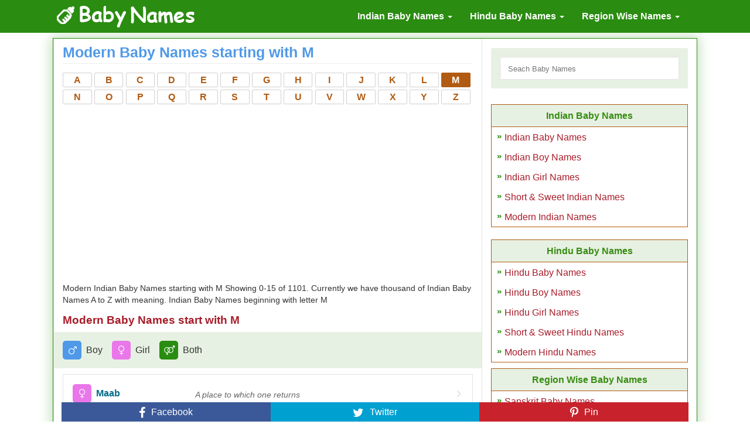

--- FILE ---
content_type: text/html; charset=UTF-8
request_url: https://baby-names.in/modern-indian-baby-names-starting-with-m
body_size: 4216
content:
<!DOCTYPE html>
<html lang="en-IN">

<head>
    <meta charset="utf-8" />
<meta name="viewport" content="width=device-width, initial-scale=1.0">
<title>Modern Indian Baby Names Starting with M - Page 1/74 - BabyNames</title>
<meta name="description" content="Modern Indian Baby Names starting with M Showing 0-15 of 1101. Currently we have thousand of Indian Baby Names A to Z with meaning. Indian Baby Names beginning with letter M" />
<meta name="keywords" content="modern, latest, new, babyname, starting with m, babynames, beginning, a z, hindu, bharat, bharatiya, book, born, boy, boys, child, children, database, girl, girls, india, indian, indians, kid, kids, newborn, sanskrit, hindi, startfrom, starts" />
<link rel="canonical" href="https://baby-names.in/modern-indian-baby-names-starting-with-m"/>
	<link rel="next" href="https://baby-names.in/modern-indian-baby-names-starting-with-m?page=2" />
<meta name="csrf-token" content="9iXLz6JZWD79dWO9BlDPPXwztMLLReQymTgLzjBk">
<link rel="shortcut icon" href="https://baby-names.in/favicon.ico" type="image/x-icon" />
<link rel="preload" href="https://baby-names.in/css/fonts/fontawesome-webfont.woff2?v=4.5.0" as="font" type="font/woff2" crossorigin>
<meta name="theme-color" content="#2A8C11" />
<link rel="stylesheet" type="text/css" href="https://baby-names.in/css/app.min.css">
<meta name="google-site-verification" content="uASCzzmUEO5EY9ywyQv-leD0EDG5jyLr8pxBderm0Sk" />
<meta name="msvalidate.01" content="C07725203FE349320AA3FF0EAD74C88D" />

</head>

<body>
    <nav class="navbar navbar-inverse navbar-fixed-top">
        <div class="container">
            <input type="checkbox" id="navbar-toggle-cbox">
            <div class="navbar-header">
                <label for="navbar-toggle-cbox" class="navbar-toggle collapsed" data-toggle="collapse" data-target="#navbar"
                    aria-expanded="false" aria-controls="navbar">
                    <span class="icon-bar"></span><span class="icon-bar"></span><span class="icon-bar"></span></label>
                <span class="navbar-brand"><a href="https://baby-names.in/" class="logo"><img
                            src="https://baby-names.in/baby-names.png" alt="Baby Names" /></a></span>
            </div>
            <div class="navbar-collapse collapse">
                <ul class="nav navbar-nav navbar-right">
                    <li class="dropdown">
                        <a href="#" class="dropdown-toggle" data-toggle="dropdown">Indian Baby Names
                            <b class="caret"></b>
                        </a>
                        <ul class="dropdown-menu">
                            <li><a href="https://baby-names.in/indian-baby-names">All Indian Names</a></li>
                            <li><a href="https://baby-names.in/indian-baby-boy-names">Indian Boy Names</a></li>
                            <li><a href="https://baby-names.in/indian-baby-girl-names">Indian Girl Names</a></li>
                            <li><a href="https://baby-names.in/short-and-sweet-indian-baby-names">Short & Sweet Indian Names</a></li>
                            <li><a href="https://baby-names.in/modern-indian-baby-names">Modern Indian Names</a></li>
                        </ul>
                    </li>
                    <li class="dropdown">
                        <a href="#" class="dropdown-toggle" data-toggle="dropdown">Hindu Baby Names
                            <b class="caret"></b>
                        </a>
                        <ul class="dropdown-menu">
                            <li><a href="https://baby-names.in/hindu-baby-names">All Hindu Names</a></li>
                            <li><a href="https://baby-names.in/hindu-baby-boy-names">Hindu Boy Names</a></li>
                            <li><a href="https://baby-names.in/hindu-baby-girl-names">Hindu Girl Names</a></li>
                            <li><a href="https://baby-names.in/short-and-sweet-hindu-baby-names">Short & Sweet Hindu Names</a></li>
                            <li><a href="https://baby-names.in/modern-hindu-baby-names">Modern Hindu Names</a></li>
                        </ul>
                    </li>
                    <li class="dropdown">
                        <a href="#" class="dropdown-toggle" data-toggle="dropdown">Region Wise Names
                            <b class="caret"></b>
                        </a>
                        <ul class="dropdown-menu">
                                                            <li><a href="https://baby-names.in/sanskrit-baby-names">Sanskrit Baby
                                        Names</a></li>
                                                            <li><a href="https://baby-names.in/bengali-baby-names">Bengali Baby
                                        Names</a></li>
                                                            <li><a href="https://baby-names.in/gujarati-baby-names">Gujarati Baby
                                        Names</a></li>
                                                            <li><a href="https://baby-names.in/hindi-baby-names">Hindi Baby
                                        Names</a></li>
                                                            <li><a href="https://baby-names.in/kannada-baby-names">Kannada Baby
                                        Names</a></li>
                                                            <li><a href="https://baby-names.in/malayalam-baby-names">Malayalam Baby
                                        Names</a></li>
                                                            <li><a href="https://baby-names.in/marathi-baby-names">Marathi Baby
                                        Names</a></li>
                                                            <li><a href="https://baby-names.in/oriya-baby-names">Oriya Baby
                                        Names</a></li>
                                                            <li><a href="https://baby-names.in/punjabi-baby-names">Punjabi Baby
                                        Names</a></li>
                                                            <li><a href="https://baby-names.in/tamil-baby-names">Tamil Baby
                                        Names</a></li>
                                                            <li><a href="https://baby-names.in/telugu-baby-names">Telugu Baby
                                        Names</a></li>
                                                    </ul>
                    </li>
                </ul>
            </div>
        </div>
    </nav>
    <div class="container body-content">
        <div class="row">
  <div class="col-md-12 box-shadow heading">
    <div class="row margin-bottom-0">
    
    <div class="col-md-8 border-lr">
      <h1 class="boy">Modern Baby Names starting with M</h1>
<hr class="top" />

<div class="row">
    <div class="col-md-12">
        <p class="sort">
                            <a  href="https://baby-names.in/modern-indian-baby-names-starting-with-a">
                    A</a>
                            <a  href="https://baby-names.in/modern-indian-baby-names-starting-with-b">
                    B</a>
                            <a  href="https://baby-names.in/modern-indian-baby-names-starting-with-c">
                    C</a>
                            <a  href="https://baby-names.in/modern-indian-baby-names-starting-with-d">
                    D</a>
                            <a  href="https://baby-names.in/modern-indian-baby-names-starting-with-e">
                    E</a>
                            <a  href="https://baby-names.in/modern-indian-baby-names-starting-with-f">
                    F</a>
                            <a  href="https://baby-names.in/modern-indian-baby-names-starting-with-g">
                    G</a>
                            <a  href="https://baby-names.in/modern-indian-baby-names-starting-with-h">
                    H</a>
                            <a  href="https://baby-names.in/modern-indian-baby-names-starting-with-i">
                    I</a>
                            <a  href="https://baby-names.in/modern-indian-baby-names-starting-with-j">
                    J</a>
                            <a  href="https://baby-names.in/modern-indian-baby-names-starting-with-k">
                    K</a>
                            <a  href="https://baby-names.in/modern-indian-baby-names-starting-with-l">
                    L</a>
                            <a  class="active" href="https://baby-names.in/modern-indian-baby-names-starting-with-m">
                    M</a>
                            <a  href="https://baby-names.in/modern-indian-baby-names-starting-with-n">
                    N</a>
                            <a  href="https://baby-names.in/modern-indian-baby-names-starting-with-o">
                    O</a>
                            <a  href="https://baby-names.in/modern-indian-baby-names-starting-with-p">
                    P</a>
                            <a  href="https://baby-names.in/modern-indian-baby-names-starting-with-q">
                    Q</a>
                            <a  href="https://baby-names.in/modern-indian-baby-names-starting-with-r">
                    R</a>
                            <a  href="https://baby-names.in/modern-indian-baby-names-starting-with-s">
                    S</a>
                            <a  href="https://baby-names.in/modern-indian-baby-names-starting-with-t">
                    T</a>
                            <a  href="https://baby-names.in/modern-indian-baby-names-starting-with-u">
                    U</a>
                            <a  href="https://baby-names.in/modern-indian-baby-names-starting-with-v">
                    V</a>
                            <a  href="https://baby-names.in/modern-indian-baby-names-starting-with-w">
                    W</a>
                            <a  href="https://baby-names.in/modern-indian-baby-names-starting-with-x">
                    X</a>
                            <a  href="https://baby-names.in/modern-indian-baby-names-starting-with-y">
                    Y</a>
                            <a  href="https://baby-names.in/modern-indian-baby-names-starting-with-z">
                    Z</a>
                    </p>
    </div>
</div>

<div><div class="col-md-12"><div class="row" id="ad-header">
<!-- BabyTopNewAd -->
<ins class="adsbygoogle"
     style="display:block"
     data-ad-client="ca-pub-3811125645430054"
     data-ad-slot="6856321650"
     data-ad-format="auto"
     data-full-width-responsive="true"></ins>
<script>
     (adsbygoogle = window.adsbygoogle || []).push({});
</script>
</div></div></div>
    <div class="row desc">
        <div class="col-md-12">
            <p>Modern Indian Baby Names starting with M Showing 0-15 of 1101. Currently we have thousand of Indian Baby Names A to Z with meaning. Indian Baby Names beginning with letter M</p>
                            <h2>Modern Baby Names start with M</h2>
                    </div>
    </div>
<div class="row">
    <div class="col-md-12 col-xs-12 sign">
        <i class="fa fa-boy"></i><span>Boy</span>
        <i class="fa fa-girl"></i><span>Girl</span>
        <i class="fa fa-both"></i><span>Both</span>
    </div>
</div>

    <ul class="list">
                    <li><a href="https://baby-names.in/baby-name/maab.html">
                    <i class="fa gen fa-girl"></i><span
                        class="name">Maab</span><span class="mean">A place to which one returns</span></a>
            </li>
                    <li><a href="https://baby-names.in/baby-name/maad.html">
                    <i class="fa gen fa-boy"></i><span
                        class="name">Maad</span><span class="mean">An old Arabian tribes name</span></a>
            </li>
                    <li><a href="https://baby-names.in/baby-name/maadesh.html">
                    <i class="fa gen fa-boy"></i><span
                        class="name">Maadesh</span><span class="mean"></span></a>
            </li>
                    <li><a href="https://baby-names.in/baby-name/maahi.html">
                    <i class="fa gen fa-girl"></i><span
                        class="name">Maahi</span><span class="mean">River, Great earth, Heaven and earth conjoined, The number one</span></a>
            </li>
                    <li><a href="https://baby-names.in/baby-name/maahir.html">
                    <i class="fa gen fa-boy"></i><span
                        class="name">Maahir</span><span class="mean">Expert, Brave</span></a>
            </li>
            </ul>
    <div class="row">
        <div class="col-md-12 col-xs-12">
            <ins class="adsbygoogle"
     style="display:block"
     data-ad-client="ca-pub-3811125645430054"
     data-ad-slot="1077222305"
     data-ad-format="auto"
     data-full-width-responsive="true"></ins>
<script>
     (adsbygoogle = window.adsbygoogle || []).push({});
</script>

        </div>
    </div>
    <ul class="list">
                    <li><a href="https://baby-names.in/baby-name/maalav.html">
                    <i class="fa gen fa-boy"></i><span
                        class="name">Maalav</span><span class="mean">A musical Raag, Ansh of Goddess Lakshmi, Horse keeper</span></a>
            </li>
                    <li><a href="https://baby-names.in/baby-name/maali.html">
                    <i class="fa gen fa-both"></i><span
                        class="name">Maali</span><span class="mean">Noble, Sublime, Excellency</span></a>
            </li>
                    <li><a href="https://baby-names.in/baby-name/maalik.html">
                    <i class="fa gen fa-boy"></i><span
                        class="name">Maalik</span><span class="mean">Master, Lord, Chief, Leader, Reigning, Ruling, Gardener, Owner, Husband</span></a>
            </li>
                    <li><a href="https://baby-names.in/baby-name/maalin.html">
                    <i class="fa gen fa-boy"></i><span
                        class="name">Maalin</span><span class="mean">One who makes garlands, Wearing a garland, Crowned, Gardener</span></a>
            </li>
                    <li><a href="https://baby-names.in/baby-name/maan.html">
                    <i class="fa gen fa-boy"></i><span
                        class="name">Maan</span><span class="mean">Lecturer, Respect, Supernatural power, Lord of mind, Opinion, Devotion, Home, Pride, Respect home</span></a>
            </li>
            </ul>
    <div class="row">
        <div class="col-md-12 col-xs-12">
            <ins class="adsbygoogle"
     style="display:block"
     data-ad-client="ca-pub-3811125645430054"
     data-ad-slot="1077222305"
     data-ad-format="auto"
     data-full-width-responsive="true"></ins>
<script>
     (adsbygoogle = window.adsbygoogle || []).push({});
</script>

        </div>
    </div>
    <ul class="list">
                    <li><a href="https://baby-names.in/baby-name/maanasvi.html">
                    <i class="fa gen fa-girl"></i><span
                        class="name">Maanasvi</span><span class="mean"></span></a>
            </li>
                    <li><a href="https://baby-names.in/baby-name/maanav.html">
                    <i class="fa gen fa-boy"></i><span
                        class="name">Maanav</span><span class="mean">Man, Youth, Relating to Manu, Humankind, Human being, Pearl, Treasure human being</span></a>
            </li>
                    <li><a href="https://baby-names.in/baby-name/maanswi.html">
                    <i class="fa gen fa-girl"></i><span
                        class="name">Maanswi</span><span class="mean"></span></a>
            </li>
                    <li><a href="https://baby-names.in/baby-name/maanvi.html">
                    <i class="fa gen fa-girl"></i><span
                        class="name">Maanvi</span><span class="mean">Girl with humanity, One who poses all best qualities</span></a>
            </li>
                    <li><a href="https://baby-names.in/baby-name/maanvika.html">
                    <i class="fa gen fa-girl"></i><span
                        class="name">Maanvika</span><span class="mean"></span></a>
            </li>
            </ul>
    <div class="row">
        <div class="col-md-12 col-xs-12">
            <ins class="adsbygoogle"
     style="display:block"
     data-ad-client="ca-pub-3811125645430054"
     data-ad-slot="1077222305"
     data-ad-format="auto"
     data-full-width-responsive="true"></ins>
<script>
     (adsbygoogle = window.adsbygoogle || []).push({});
</script>

        </div>
    </div>


<div class="paginate"><ul>
			<li><span>&laquo;</span></li>
																<li class="active"><span>1</span></li>
																<li><a href="https://baby-names.in/modern-indian-baby-names-starting-with-m?page=2">2</a></li>
																<li><a href="https://baby-names.in/modern-indian-baby-names-starting-with-m?page=3">3</a></li>
																<li><a href="https://baby-names.in/modern-indian-baby-names-starting-with-m?page=4">4</a></li>
																<li><a href="https://baby-names.in/modern-indian-baby-names-starting-with-m?page=5">5</a></li>
																<li><a href="https://baby-names.in/modern-indian-baby-names-starting-with-m?page=6">6</a></li>
																<li><a href="https://baby-names.in/modern-indian-baby-names-starting-with-m?page=7">7</a></li>
																<li><a href="https://baby-names.in/modern-indian-baby-names-starting-with-m?page=8">8</a></li>
																<li><a href="https://baby-names.in/modern-indian-baby-names-starting-with-m?page=9">9</a></li>
																<li><a href="https://baby-names.in/modern-indian-baby-names-starting-with-m?page=10">10</a></li>
																			<li><a href="https://baby-names.in/modern-indian-baby-names-starting-with-m?page=2">&raquo;</a></li>
	</ul></div>
    </div>
    <div class="col-md-4">
      <form method="POST" action="https://baby-names.in/search-query" accept-charset="UTF-8"><input name="_token" type="hidden" value="9iXLz6JZWD79dWO9BlDPPXwztMLLReQymTgLzjBk">
<div class="search"><input type="text" name="search" required="required" autocomplete="off" placeholder="Seach Baby Names"></div>
</form>      <div class="row"><div class="col-md-12"><div class="row">

</div></div></div>
      <div><h2 class="links">Indian Baby Names</h2><ul class="links">
<li><a href="https://baby-names.in/indian-baby-names">Indian Baby Names</a></li>
<li><a href="https://baby-names.in/indian-baby-boy-names">Indian Boy Names</a></li>
<li><a href="https://baby-names.in/indian-baby-girl-names">Indian Girl Names</a></li>
<li><a href="https://baby-names.in/short-and-sweet-indian-baby-names">Short & Sweet Indian Names</a></li>
<li><a href="https://baby-names.in/modern-indian-baby-names">Modern Indian Names</a></li>
</ul></div>      <div class="row"><div class="col-md-12"><div class="row">

</div></div></div>
      <div><h2 class="links">Hindu Baby Names</h2><ul class="links">
<li><a href="https://baby-names.in/hindu-baby-names">Hindu Baby Names</a></li>
<li><a href="https://baby-names.in/hindu-baby-boy-names">Hindu Boy Names</a></li>
<li><a href="https://baby-names.in/hindu-baby-girl-names">Hindu Girl Names</a></li>
<li><a href="https://baby-names.in/short-and-sweet-hindu-baby-names">Short & Sweet Hindu Names</a></li>
<li><a href="https://baby-names.in/modern-hindu-baby-names">Modern Hindu Names</a></li>
</ul></div>      <div><h2 class="links">Region Wise Baby Names</h2><ul class="links">
<li><a href="https://baby-names.in/sanskrit-baby-names">Sanskrit Baby Names</a></li>
<li><a href="https://baby-names.in/bengali-baby-names">Bengali Baby Names</a></li>
<li><a href="https://baby-names.in/gujarati-baby-names">Gujarati Baby Names</a></li>
<li><a href="https://baby-names.in/hindi-baby-names">Hindi Baby Names</a></li>
<li><a href="https://baby-names.in/kannada-baby-names">Kannada Baby Names</a></li>
<li><a href="https://baby-names.in/malayalam-baby-names">Malayalam Baby Names</a></li>
<li><a href="https://baby-names.in/marathi-baby-names">Marathi Baby Names</a></li>
<li><a href="https://baby-names.in/oriya-baby-names">Oriya Baby Names</a></li>
<li><a href="https://baby-names.in/punjabi-baby-names">Punjabi Baby Names</a></li>
<li><a href="https://baby-names.in/tamil-baby-names">Tamil Baby Names</a></li>
<li><a href="https://baby-names.in/telugu-baby-names">Telugu Baby Names</a></li>
</ul></div>    </div>
    </div>
        <hr class="margin-top-0">
    <div class="row"><div class="col-md-12">
    <p class="f-12"><strong>Search Keywords: </strong>modern baby names indian, modern indian baby names, modern indian names, modern indian baby names, modern indian girl names, modern indian boy names, modern indian baby boy names, modern indian baby girl names, baby boy modern names indian, modern indian boy names starting with, modern names for girl baby indian, baby girl names indian modern, modern indian baby girl names starting with, indian baby names modern, names for baby boy indian modern, modern indian baby name, indian modern names for baby girl, modern indian baby boy names starting with, modern baby names for girls indian, modern indian baby name, indian baby modern names, modern indian baby girl names starting with, indian baby girl names hindu modern, new indian baby names, new indian girl names, new indian boy names, latest indian baby names, latest indian girl names, latest indian boy names, beginning with, starting with, sha, dha, bha, cha, sri, bhu, the, che, poo, chi, shi, pra, khu, she, bhi, bho, shu, tha, kha, sai, gha, dhu, a, b, c, d, e, f, g, h, i, j, k, l, m, n, o, p, q, r, s, t, u, v, w, x, y, z</p>
    </div></div>
      </div>
</div>
        <div class="row">
<div class="col-md-12 col-xs-12 social">
<a class="fb" href="https://www.facebook.com/sharer/sharer.php?u=https%3A%2F%2Fbaby-names.in%2Fmodern-indian-baby-names-starting-with-m"><i class="fa fa-fb"></i><b>Facebook</b></a>
<a class="wa" href="whatsapp://send?text=https%3A%2F%2Fbaby-names.in%2Fmodern-indian-baby-names-starting-with-m+Hello%2C+Visit+this+page."><i class="fa fa-wa"></i><b>WhatsApp</b></a>
<a class="tw" href="https://twitter.com/intent/tweet/?text=Modern+Indian+Baby+Names+Starting+with+M+-+Page+1%2F74+-+BabyNames&url=https%3A%2F%2Fbaby-names.in%2Fmodern-indian-baby-names-starting-with-m"><i class="fa fa-tw"></i><b>Twitter</b></a>

<a class="pn" href="https://pinterest.com/pin/create/link/?url=https%3A%2F%2Fbaby-names.in%2Fmodern-indian-baby-names-starting-with-m&description=Modern+Indian+Baby+Names+Starting+with+M+-+Page+1%2F74+-+BabyNames"><i class="fa fa-pn"></i><b>Pin</b></a>
</div>
</div>
        <hr />
        <div class="row">
            <div class="col-md-12">
                <footer>
                    <p>&copy; 2020 - Baby Names. <a href="https://baby-names.in/privacy.html">Privacy Policy</a></p>
                </footer>
            </div>
        </div>
    </div>
    <script type="text/javascript">
        document.addEventListener("DOMContentLoaded", function() {
            var e, t = "https://baby-names.in/js/main.js";

            function n() {
                e && clearTimeout(e), e = setTimeout(function() {
                    window.pageYOffset;
                    if (0 == document.querySelectorAll("script[src='" + t + "']").length) {
                        var e = document.createElement("script");
                        e.rel = "text/javascript", e.src = t, document.getElementsByTagName("head")[0]
                            .appendChild(e)
                    }
                }, 20)
            }
            window.addEventListener("load", n), document.addEventListener("scroll", n), window.addEventListener(
                "resize", n), window.addEventListener("orientationChange", n)
        });
    </script>
                <script async src="https://www.googletagmanager.com/gtag/js?id=UA-58518093-15"></script>
        <script>
            window.dataLayer = window.dataLayer || [];

            function gtag() {
                dataLayer.push(arguments);
            }
            gtag('js', new Date());
            gtag('config', 'UA-58518093-15');
        </script>
                <script data-ad-client="ca-pub-3811125645430054" async
            src="https://pagead2.googlesyndication.com/pagead/js/adsbygoogle.js"></script>
    </body>

</html>


--- FILE ---
content_type: text/html; charset=utf-8
request_url: https://www.google.com/recaptcha/api2/aframe
body_size: 268
content:
<!DOCTYPE HTML><html><head><meta http-equiv="content-type" content="text/html; charset=UTF-8"></head><body><script nonce="Dt71lNuTN5EJ5g1CjVliBg">/** Anti-fraud and anti-abuse applications only. See google.com/recaptcha */ try{var clients={'sodar':'https://pagead2.googlesyndication.com/pagead/sodar?'};window.addEventListener("message",function(a){try{if(a.source===window.parent){var b=JSON.parse(a.data);var c=clients[b['id']];if(c){var d=document.createElement('img');d.src=c+b['params']+'&rc='+(localStorage.getItem("rc::a")?sessionStorage.getItem("rc::b"):"");window.document.body.appendChild(d);sessionStorage.setItem("rc::e",parseInt(sessionStorage.getItem("rc::e")||0)+1);localStorage.setItem("rc::h",'1763256288944');}}}catch(b){}});window.parent.postMessage("_grecaptcha_ready", "*");}catch(b){}</script></body></html>

--- FILE ---
content_type: text/css
request_url: https://baby-names.in/css/app.min.css
body_size: 4292
content:
.last-update,.sub-head,.text-right{text-align:right}h2.links,h3.links,ul.links{border:1px solid #b15b12}.btn,.caret,.form-control,.input-group-addon,img{vertical-align:middle}.nav>li>a:focus,.nav>li>a:hover,.navbar-brand:focus,.navbar-brand:hover,a,p.sort a{text-decoration:none}.dropdown-menu,.paginate ul li,ul,ul.links{list-style:none}.open-account,ul.links li a:hover{text-decoration:underline}body,h1,h2,h3{font-family:"Helvetica Neue",Helvetica,Arial,sans-serif}*{-webkit-box-sizing:border-box;-moz-box-sizing:border-box;box-sizing:border-box}body{font-size:16px;line-height:1.428571429;color:#333;padding-top:50px;margin:0}ul{margin-top:0;padding-left:0}@font-face{font-family:FontAwesome;src:url(fonts/fontawesome-webfont.eot?v=4.5.0);src:url(fonts/fontawesome-webfont.eot?#iefix&v=4.5.0) format('embedded-opentype'),url(fonts/fontawesome-webfont.woff2?v=4.5.0) format('woff2'),url(fonts/fontawesome-webfont.woff?v=4.5.0) format('woff'),url(fonts/fontawesome-webfont.ttf?v=4.5.0) format('truetype'),url(fonts/fontawesome-webfont.svg?v=4.5.0#fontawesomeregular) format('svg');font-weight:400;font-style:normal}.fa{display:inline-block;font:14px/1 FontAwesome;font-size:inherit;text-rendering:auto;-webkit-font-smoothing:antialiased;-moz-osx-font-smoothing:grayscale}.desc,.heading h2.head,.margin-bottom-0{margin-bottom:0!important}.body-content{padding-left:15px;padding-right:15px}.box-shadow{box-shadow:0 0 20px 3px #c3debc;border:1px solid #2a8c11}.heading{margin-top:15px}.heading h1,.heading h2.head{margin:0;padding-top:10px;font-weight:700;font-size:25px}.boy,.heading h1.boy,h3.boy{color:#4f99e8!important}.girl,.heading h1.girl,h3.girl{color:#e977ea!important}.heading h2,.heading h3,.text-primary,a{color:#a81c29}.heading h1.detail{color:#046c8c;display:inline-block;margin-left:10px;font-size:30px}.heading h2.head{font-style:normal}.heading h2,.heading h3{margin-top:0;padding-top:5px;font-weight:700}.heading h2{font-size:19px}.last-update{font-size:12px;font-weight:700}.empty,.paginate ul li a,.paginate ul li span,.popular h2,.popular h3,.social a,.text-center,.text-interest,h2.links,h3.links,p.sort a{text-align:center}.sticky{position:fixed;top:0;background:#388b11;max-width:1100px;margin-left:auto;margin-right:auto;width:100%}.ad-right{min-height:300px}.heading h3{font-size:16px}.bold{font-weight:700!important}.btn,.dropdown-menu>li>a,.input-group-addon{font-weight:400;white-space:nowrap}.margin-top-0{margin-top:0!important}.margin-top-5{margin-top:5px!important}.margin-top-10{margin-top:10px!important}.margin-top-20{margin-top:20px!important}.padding-left-0{padding-left:0!important}.padding-right-0{padding-right:0!important}.text-interest{font-size:14px}.f-12{font-size:12px}ul.links li{padding:5px 5px 5px 25px;text-indent:-21px}ul.links li:before{padding:5px;font-size:15px;content:"\00BB";color:#2a8c11;font-weight:700;vertical-align:text-bottom}h2.links,h3.links{margin:0;padding:10px;background-color:#e7f1e3;color:#388c12;border-bottom:0;font-size:16px}.desc p{font-size:14px}@media(max-width:767px){.navbar-nav .open .dropdown-menu{position:static;float:none;width:auto;margin-top:0;background-color:transparent;border:0;-webkit-box-shadow:none;box-shadow:none}.navbar-nav .open .dropdown-menu .dropdown-header,.navbar-nav .open .dropdown-menu>li>a{padding:5px 15px 5px 25px}.navbar-nav .open .dropdown-menu>li>a{line-height:20px;color:#fff}.navbar-nav .open .dropdown-menu>li>a:focus,.navbar-nav .open .dropdown-menu>li>a:hover{background-image:none}.heading{margin-top:0}.heading h1{font-size:22px}.heading h1.detail{font-size:2em}.heading h1,.heading h2.head{margin-top:0;padding-top:10px;font-weight:700}.heading h2,.heading h2.head{padding-top:5px}.heading h2{margin-top:0;font-weight:700;color:#a81c29;font-size:16px}.first-head,.last-update,.sub-head{text-align:center}.text-interest p{text-align:center;font-size:12px!important}.padding-left-0{padding-left:15px!important}.padding-right-0{padding-right:15px!important}}@media(max-width:450px){.ad-top{height:100px!important}}#navbar-toggle-cbox:checked~.collapse,.open>.dropdown-menu,footer,nav{display:block}table{border-collapse:collapse;border-spacing:0}a:focus{outline:#333 dotted thin;outline:-webkit-focus-ring-color auto 5px;outline-offset:-2px}hr{margin-top:10px;margin-bottom:10px;border:0;border-top:1px solid #eee}p{margin:0 0 10px;font-size:16px}hr.top{margin:5px 0}.row,h1,h2,h3,ul{margin-bottom:10px}h1,h2,h3{font-weight:500;line-height:1.1;margin-top:20px}.container>.navbar-collapse,.container>.navbar-header,.row{margin-right:-15px;margin-left:-15px}.navbar-collapse:after,.navbar-header:after,.navbar:after,.row:after{clear:both}.nav:after,.nav:before,.navbar-collapse:after,.navbar-collapse:before,.navbar-header:after,.navbar-header:before,.navbar:after,.navbar:before,.row:after,.row:before{display:table;content:" "}.container{padding-right:15px;padding-left:15px;margin-right:auto;margin-left:auto}.col-md-12,.col-md-2,.col-md-3,.col-md-4,.col-md-5,.col-md-6,.col-md-8,.col-md-9,.col-xs-12{position:relative;min-height:1px;padding-right:15px;padding-left:15px}.col-xs-12{width:100%;float:left}#navbar-toggle-cbox,.col-left,.collapse{display:none}@media(min-width:768px){.container,.sticky{max-width:750px}}@media(min-width:992px){.container,.sticky{max-width:970px}.col-left{display:table-cell}.col-md-2,.col-md-3,.col-md-4,.col-md-5,.col-md-6,.col-md-8,.col-md-9{float:left}.col-md-2{width:16.66666667%}.col-md-3{width:25%}.col-md-4{width:33.33333333333333%}.col-md-5{width:41.6666666667%}.col-md-6{width:50%}.col-md-8{width:66.66666666666666%}.col-md-9{width:75%}.col-md-12{width:100%}.col-md-offset-3{margin-left:25%}}@media(min-width:1200px){.container,.sticky{max-width:1100px}}.table{background-color:#fcfcfc;width:100%;margin-bottom:20px}.btn,.nav{margin-bottom:0}.table thead>tr>th{background-color:#b15b12!important;color:#fff!important}.table thead>tr>th>a{color:#444}.table tbody>tr>td,.table thead>tr>th{padding:8px;line-height:1.428571429;vertical-align:middle;border:1px solid #b15b12}table tbody>tr:nth-child(2n){background-color:#e7f1e3}.btn,.form-control{font-size:14px;line-height:1.428571429}.form-control::-moz-placeholder{color:#999}.form-control:-ms-input-placeholder{color:#999}.form-control::-webkit-input-placeholder{color:#999}.form-control{width:100%;height:34px;padding:6px 12px;color:#555;border:1px solid #ccc;border-radius:4px;-webkit-box-shadow:inset 0 1px 1px rgba(0,0,0,.075);box-shadow:inset 0 1px 1px rgba(0,0,0,.075);-webkit-transition:border-color .15s ease-in-out,box-shadow .15s ease-in-out;transition:border-color .15s ease-in-out,box-shadow .15s ease-in-out}.form-control:focus{border-color:#66afe9;outline:0;-webkit-box-shadow:inset 0 1px 1px rgba(0,0,0,.075),0 0 8px rgba(102,175,233,.6);box-shadow:inset 0 1px 1px rgba(0,0,0,.075),0 0 8px rgba(102,175,233,.6)}.form-control[disabled],.form-control[readonly],fieldset[disabled] .form-control{cursor:not-allowed;background-color:#eee}.btn{display:inline-block;padding:6px 12px;cursor:pointer;border:1px solid transparent;border-radius:4px;-webkit-user-select:none;-moz-user-select:none;-ms-user-select:none;-o-user-select:none;user-select:none}.btn-primary{color:#fff;background-color:#a81c29;border-color:#357ebd}.btn-primary:focus,.btn-primary:hover{color:#fff;background-color:#3276b1;border-color:#285e8e}.btn-lg{padding:10px 16px;font-size:18px;line-height:1.33;border-radius:6px}.input-group{position:relative;display:table;border-collapse:separate}.input-group .form-control{width:100%;margin-bottom:0}.input-group .form-control,.input-group-addon{display:table-cell}.input-group-addon{padding:6px 12px;font-size:14px;line-height:1;background-color:#eee;border:1px solid #ccc;border-radius:4px;width:1%}.input-group .form-control:first-child,.input-group-addon:first-child{border-top-right-radius:0;border-bottom-right-radius:0}.input-group-addon:first-child{border-right:0}.input-group .form-control:last-child,.input-group-addon:last-child{border-bottom-left-radius:0;border-top-left-radius:0}.input-group-addon:last-child{border-left:0}.nav{padding-left:0}.nav>li,.nav>li>a{display:block;position:relative}.nav>li>a{padding:10px 15px}.nav>li>a:focus,.nav>li>a:hover{background-color:#eee}.nav .open>a,.nav .open>a:focus,.nav .open>a:hover{background-color:#327b0f;border-color:#a81c29}.navbar{position:relative;z-index:1000;min-height:50px;margin-bottom:20px;border:1px solid transparent}.navbar-collapse{padding-right:15px;padding-left:15px;overflow-x:visible;border-top:1px solid transparent;box-shadow:inset 0 1px 0 rgba(255,255,255,.1);-webkit-overflow-scrolling:touch}.caret{display:inline-block;width:0;height:0;margin-left:2px;border-top:4px solid;border-right:4px solid transparent;border-left:4px solid transparent}.navbar-nav>li>.dropdown-menu{margin-top:0;border-top-right-radius:0;border-top-left-radius:0}.dropdown-menu{position:absolute;top:100%;left:0;z-index:1000;display:none;float:left;min-width:160px;padding:5px 0;margin:2px 0 0;font-size:14px;background-color:#fff;border:1px solid #388b11;background-clip:padding-box}.dropdown-menu>li>a{display:block;padding:10px 20px;clear:both;line-height:1.428571429;color:#046c8c}.back a,.details dl>dt,p.sort a{font-weight:700}p.sort a,ul.list li a:hover:before{color:#b15b12}.dropdown-menu>li>a:focus,.dropdown-menu>li>a:hover{text-decoration:none;background-color:#327b0f;color:#fff}.navbar-fixed-top{position:fixed;right:0;left:0;border-width:0 0 1px;top:0;z-index:1030}.navbar-toggle,.search input,.social a i,ul.list li a{position:relative}.navbar-brand{float:left;padding:10px 5px 0;font-size:26px;line-height:25px}.navbar-brand img{width:100%;height:100%}.navbar-toggle{float:right;padding:9px 10px;margin-top:8px;margin-right:15px;margin-bottom:8px;background-color:transparent;border:1px solid transparent;border-radius:4px}.navbar-toggle .icon-bar{display:block;width:22px;height:2px;border-radius:1px}.navbar-toggle .icon-bar+.icon-bar{margin-top:4px}.navbar-nav{margin:7.5px -15px}.back,.details{margin:15px 0}.navbar-nav>li>a{padding-top:10px;padding-bottom:10px;line-height:20px}p.sort a{padding:5px 0 4px;border:1px solid #d2cfcf;border-radius:2px;margin:0 .6% .6% 0;float:left;width:10.49%;line-height:1}.paginate ul li a:hover,.paginate ul li.active span,p.sort a.active,p.sort a:hover{background:#b15b12;border-color:#b15b12;color:#fff}.popular,.search,.sign,ul.list li:nth-child(2n){background:#e7f1e3}.border-lr,.border-r{border-right:1px solid #e3e3e3}.border-l,.border-lr{border-left:1px solid #e3e3e3}ul.list{border:1px solid #e3e3e3}.back a,.search{border-radius:3px}ul.list li a{display:block;padding:1em;overflow:hidden}ul.list li a:before{color:#dadada;content:'\f105';font-family:FontAwesome;font-size:1.2em;line-height:1;display:block;position:absolute;right:1em;top:1.2em}ul.list li a i.gen{float:left;position:relative;margin-right:.5em}ul.list li a span.name{float:left;font-size:1em;margin-right:1em;margin-top:.3em;font-weight:700;color:#046c8c}ul.list li a span.mean{color:#666;display:block;float:left;font-size:.9em;font-style:italic;font-weight:500;margin-right:1em;margin-top:.5em;padding-right:2px;line-height:1.4;overflow:hidden;max-width:55%;white-space:nowrap;text-overflow:ellipsis}.empty{min-height:100px;font-size:25px;color:#e3e3e3;line-height:100px}.back{border-top:1px solid #e3e3e3;padding-top:15px}.back a{padding:.5em 1em;background:#388b11;color:#fff}.back a:hover{background:#de7c29}.details dl{margin:15px 0 0;padding:0;line-height:1.2}.details dl>dt{color:#b15b12;font-size:16px;letter-spacing:.01em;margin:0 0 .25em;padding:0}.details dl>dd{margin:0 0 .5em;padding:0;font-size:14px;font-weight:600;color:#615e5e}.detail-icon{float:left;padding-top:10px}.search,.similar-link{padding:15px}.search{margin:1em auto}.search input{margin:0;background:#fff;line-height:1.6;padding:.7em 1em .5em;box-shadow:inset 1px 1px rgba(0,0,0,.03);width:100%;border:1px solid #e5e5e5;border-radius:.25em}.paginate{margin:2em 0 1em;overflow:hidden}.paginate ul{border-spacing:2px;display:table;margin:0;padding:0;width:100%}.paginate ul li{display:table-cell;margin:0;padding:0}.paginate ul li a,.paginate ul li span{border:1px solid #e8e8e8;border-radius:3px;display:block;padding:.75em 0;line-height:1}.paginate ul li span{color:#9a9898}.popular,.sign{float:left;padding:15px}.sign i{float:left;margin-right:.5em}.sign span{float:left;margin-right:1em;margin-top:.3em}.popular h2,.popular h3{margin:0;padding:0;font-size:16px}.starting{font-size:12px;font-weight:600}.starting span{color:#484545}.popular-link a,.starting a{text-decoration:underline;margin-right:3px;color:#b15b12}.similar-link a{padding:5px 15px;margin-right:10px;margin-bottom:10px;border:1px solid #388b11;border-radius:3px;display:inline-block;color:#b15b11}.similar-link a:hover{background:#388b11;color:#fff}.social{display:flex}.social a{padding:5px 3px;flex:1}.social a i{color:#fff;font-size:20px;top:3px}.social a b{display:inline;color:#fff;font-weight:400;padding-left:10px;font-size:16px}.social .fb{background:#3b5998}.social .fb:hover{background:#2d4373}.social .tw{background:#00a0d1}.social .tw:hover{background:#00799e}.social .wa{display:none;background:#009338}.social .wa:hover{background:#0a7734}.social .gpl{background:#e26051}.social .gpl:hover{background:#e0241b}.social .pn{background:#c8232c}.social .pn:hover{background:#9d1b22}.mad{min-height:200px;margin-bottom:15px}@media(min-width:480px){ul.list li a span.name{width:23%}}@media(max-width:600px){.social a b{display:none}.social .wa{display:block}}@media(min-width:980px){.paginate{margin:2em 0}}.fa-both:before,.fa-boy:before,.fa-girl:before{text-indent:.1em;color:#fff;width:2em;height:2em;line-height:2.1;text-align:center;border-radius:5px;display:block}.fa-boy:before{content:"\f222";background:#4f99e8}.fa-girl:before{content:"\f221";background:#e977ea}.fa-both:before{content:"\f228";background:#2a8c11}.fa-arrow-left:before{content:"\f060"}.fa-heart-o:before{content:"\f08a";color:#388b11;font-size:2em;cursor:pointer;text-shadow:0 0 #388a12}.fa-heart-o:hover:before{content:"\f004";color:#de7c29;font-size:2em;cursor:pointer}.fa-gpl:before{content:"\f0d5"}.fa-fb:before{content:"\f09a"}.fa-wa:before{content:"\f232"}.fa-pn:before{content:"\f231"}.fa-tw:before{content:"\f099"}.likes{display:table}.likes i{float:left}.likes span{margin-top:.4em;margin-left:.5em;float:left}@media (max-width:450px){.ad-top{height:100px!important}}@media(max-width:768px){p.sort a{margin:0 1.5% 1.5% 0}}@media(min-width:768px){.navbar-header,.navbar-nav>li{float:left}.navbar-collapse{width:auto;border-top:0;box-shadow:none}.navbar-collapse.collapse{display:block!important;height:auto!important;padding-bottom:0;overflow:visible!important}.navbar-collapse .navbar-nav.navbar-left:first-child,.navbar>.container .navbar-brand{margin-left:-15px}.navbar-collapse .navbar-nav.navbar-right:last-child{margin-right:-15px}.container>.navbar-collapse,.container>.navbar-header{margin-right:0;margin-left:0}.navbar-fixed-bottom{border-radius:0}.navbar-toggle{display:none}.navbar-nav{float:left;margin:0}.navbar-nav>li>a{padding-top:18px;padding-bottom:17px}.navbar-right{float:right!important}p.sort a{width:7.092307692%;padding:4px 0 3px}}.navbar-inverse{background-color:#2a8c11}.navbar-inverse .navbar-brand{color:#fff}.navbar-inverse .navbar-nav>li>a{color:#fff;font-weight:700}.navbar-inverse .navbar-nav>li>a:focus,.navbar-inverse .navbar-nav>li>a:hover,.navbar-inverse .navbar-toggle:focus,.navbar-inverse .navbar-toggle:hover{background-color:#327b0f}.navbar-inverse .navbar-nav>.active>a,.navbar-inverse .navbar-nav>.active>a:focus,.navbar-inverse .navbar-nav>.active>a:hover{color:#fff;background-color:#080808}.navbar-inverse .navbar-toggle{border-color:#fff}.navbar-inverse .navbar-toggle .icon-bar{background-color:#fff}@-ms-viewport{width:device-width}@media screen and (max-width:400px){@-ms-viewport{width:320px}}@media (min-width:992px){.col-md-offset-1{margin-left:8.333333333333332%}}.open-account{font-weight:700;font-size:23px}